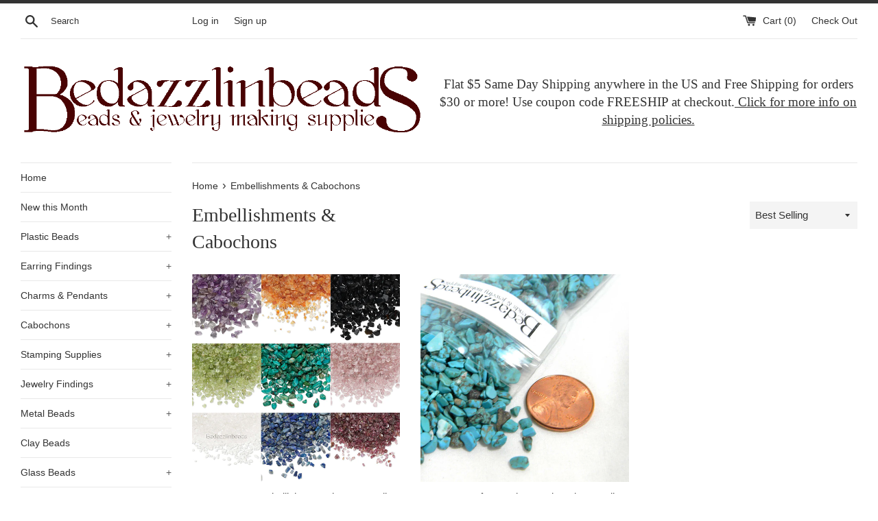

--- FILE ---
content_type: text/html; charset=utf-8
request_url: https://bdbeads.com/collections/no-hole-embellishments-cabochons
body_size: 19477
content:
<!doctype html>
<!--[if IE 9]> <html class="ie9 supports-no-js" lang="en"> <![endif]-->
<!--[if (gt IE 9)|!(IE)]><!--> <html class="supports-no-js" lang="en"> <!--<![endif]-->
<head><meta name="msvalidate.01" content="683AB67C60C0234B2F6822D4176611FA" /><meta name="google-site-verification" content="f1E7vzy37ezm0drTt938GHIMZ1vCZOv1CX7Y6G5vO94" />
  <meta charset="utf-8">
  <meta http-equiv="X-UA-Compatible" content="IE=edge,chrome=1">
  <meta name="viewport" content="width=device-width,initial-scale=1">
  <meta name="theme-color" content="">
  <link rel="canonical" href="https://bdbeads.com/collections/no-hole-embellishments-cabochons">

  
    <link rel="shortcut icon" href="//bdbeads.com/cdn/shop/t/2/assets/favicon.png?v=128484099298680836561463571882" type="image/png" />
  

  <title>
  Embellishments &amp; Cabochons &ndash; bedazzlinbeads
  </title>

  

  <!-- /snippets/social-meta-tags.liquid -->


  <meta property="og:type" content="website">
  <meta property="og:title" content="Embellishments &amp; Cabochons">
  
    <meta property="og:image" content="http://bdbeads.com/cdn/shop/t/2/assets/logo.png?v=25449960796605755551463487192">
    <meta property="og:image:secure_url" content="https://bdbeads.com/cdn/shop/t/2/assets/logo.png?v=25449960796605755551463487192">
  


  <meta property="og:url" content="https://bdbeads.com/collections/no-hole-embellishments-cabochons">

<meta property="og:site_name" content="bedazzlinbeads">



  <meta name="twitter:site" content="@Bedazzlinbeads">


  <meta name="twitter:card" content="summary">




  <link href="//bdbeads.com/cdn/shop/t/2/assets/theme.scss.css?v=174485439213841516891674767709" rel="stylesheet" type="text/css" media="all" />

  <!-- Google Fonts -->
  
  

  <script>window.performance && window.performance.mark && window.performance.mark('shopify.content_for_header.start');</script><meta id="shopify-digital-wallet" name="shopify-digital-wallet" content="/12858833/digital_wallets/dialog">
<meta name="shopify-checkout-api-token" content="43b88a6c45ded94ab40bfef58329ff15">
<meta id="in-context-paypal-metadata" data-shop-id="12858833" data-venmo-supported="false" data-environment="production" data-locale="en_US" data-paypal-v4="true" data-currency="USD">
<link rel="alternate" type="application/atom+xml" title="Feed" href="/collections/no-hole-embellishments-cabochons.atom" />
<link rel="alternate" type="application/json+oembed" href="https://bdbeads.com/collections/no-hole-embellishments-cabochons.oembed">
<script async="async" src="/checkouts/internal/preloads.js?locale=en-US"></script>
<link rel="preconnect" href="https://shop.app" crossorigin="anonymous">
<script async="async" src="https://shop.app/checkouts/internal/preloads.js?locale=en-US&shop_id=12858833" crossorigin="anonymous"></script>
<script id="shopify-features" type="application/json">{"accessToken":"43b88a6c45ded94ab40bfef58329ff15","betas":["rich-media-storefront-analytics"],"domain":"bdbeads.com","predictiveSearch":true,"shopId":12858833,"locale":"en"}</script>
<script>var Shopify = Shopify || {};
Shopify.shop = "bedazzlinbeads.myshopify.com";
Shopify.locale = "en";
Shopify.currency = {"active":"USD","rate":"1.0"};
Shopify.country = "US";
Shopify.theme = {"name":"simple","id":121850503,"schema_name":null,"schema_version":null,"theme_store_id":null,"role":"main"};
Shopify.theme.handle = "null";
Shopify.theme.style = {"id":null,"handle":null};
Shopify.cdnHost = "bdbeads.com/cdn";
Shopify.routes = Shopify.routes || {};
Shopify.routes.root = "/";</script>
<script type="module">!function(o){(o.Shopify=o.Shopify||{}).modules=!0}(window);</script>
<script>!function(o){function n(){var o=[];function n(){o.push(Array.prototype.slice.apply(arguments))}return n.q=o,n}var t=o.Shopify=o.Shopify||{};t.loadFeatures=n(),t.autoloadFeatures=n()}(window);</script>
<script>
  window.ShopifyPay = window.ShopifyPay || {};
  window.ShopifyPay.apiHost = "shop.app\/pay";
  window.ShopifyPay.redirectState = null;
</script>
<script id="shop-js-analytics" type="application/json">{"pageType":"collection"}</script>
<script defer="defer" async type="module" src="//bdbeads.com/cdn/shopifycloud/shop-js/modules/v2/client.init-shop-cart-sync_C5BV16lS.en.esm.js"></script>
<script defer="defer" async type="module" src="//bdbeads.com/cdn/shopifycloud/shop-js/modules/v2/chunk.common_CygWptCX.esm.js"></script>
<script type="module">
  await import("//bdbeads.com/cdn/shopifycloud/shop-js/modules/v2/client.init-shop-cart-sync_C5BV16lS.en.esm.js");
await import("//bdbeads.com/cdn/shopifycloud/shop-js/modules/v2/chunk.common_CygWptCX.esm.js");

  window.Shopify.SignInWithShop?.initShopCartSync?.({"fedCMEnabled":true,"windoidEnabled":true});

</script>
<script>
  window.Shopify = window.Shopify || {};
  if (!window.Shopify.featureAssets) window.Shopify.featureAssets = {};
  window.Shopify.featureAssets['shop-js'] = {"shop-cart-sync":["modules/v2/client.shop-cart-sync_ZFArdW7E.en.esm.js","modules/v2/chunk.common_CygWptCX.esm.js"],"init-fed-cm":["modules/v2/client.init-fed-cm_CmiC4vf6.en.esm.js","modules/v2/chunk.common_CygWptCX.esm.js"],"shop-button":["modules/v2/client.shop-button_tlx5R9nI.en.esm.js","modules/v2/chunk.common_CygWptCX.esm.js"],"shop-cash-offers":["modules/v2/client.shop-cash-offers_DOA2yAJr.en.esm.js","modules/v2/chunk.common_CygWptCX.esm.js","modules/v2/chunk.modal_D71HUcav.esm.js"],"init-windoid":["modules/v2/client.init-windoid_sURxWdc1.en.esm.js","modules/v2/chunk.common_CygWptCX.esm.js"],"shop-toast-manager":["modules/v2/client.shop-toast-manager_ClPi3nE9.en.esm.js","modules/v2/chunk.common_CygWptCX.esm.js"],"init-shop-email-lookup-coordinator":["modules/v2/client.init-shop-email-lookup-coordinator_B8hsDcYM.en.esm.js","modules/v2/chunk.common_CygWptCX.esm.js"],"init-shop-cart-sync":["modules/v2/client.init-shop-cart-sync_C5BV16lS.en.esm.js","modules/v2/chunk.common_CygWptCX.esm.js"],"avatar":["modules/v2/client.avatar_BTnouDA3.en.esm.js"],"pay-button":["modules/v2/client.pay-button_FdsNuTd3.en.esm.js","modules/v2/chunk.common_CygWptCX.esm.js"],"init-customer-accounts":["modules/v2/client.init-customer-accounts_DxDtT_ad.en.esm.js","modules/v2/client.shop-login-button_C5VAVYt1.en.esm.js","modules/v2/chunk.common_CygWptCX.esm.js","modules/v2/chunk.modal_D71HUcav.esm.js"],"init-shop-for-new-customer-accounts":["modules/v2/client.init-shop-for-new-customer-accounts_ChsxoAhi.en.esm.js","modules/v2/client.shop-login-button_C5VAVYt1.en.esm.js","modules/v2/chunk.common_CygWptCX.esm.js","modules/v2/chunk.modal_D71HUcav.esm.js"],"shop-login-button":["modules/v2/client.shop-login-button_C5VAVYt1.en.esm.js","modules/v2/chunk.common_CygWptCX.esm.js","modules/v2/chunk.modal_D71HUcav.esm.js"],"init-customer-accounts-sign-up":["modules/v2/client.init-customer-accounts-sign-up_CPSyQ0Tj.en.esm.js","modules/v2/client.shop-login-button_C5VAVYt1.en.esm.js","modules/v2/chunk.common_CygWptCX.esm.js","modules/v2/chunk.modal_D71HUcav.esm.js"],"shop-follow-button":["modules/v2/client.shop-follow-button_Cva4Ekp9.en.esm.js","modules/v2/chunk.common_CygWptCX.esm.js","modules/v2/chunk.modal_D71HUcav.esm.js"],"checkout-modal":["modules/v2/client.checkout-modal_BPM8l0SH.en.esm.js","modules/v2/chunk.common_CygWptCX.esm.js","modules/v2/chunk.modal_D71HUcav.esm.js"],"lead-capture":["modules/v2/client.lead-capture_Bi8yE_yS.en.esm.js","modules/v2/chunk.common_CygWptCX.esm.js","modules/v2/chunk.modal_D71HUcav.esm.js"],"shop-login":["modules/v2/client.shop-login_D6lNrXab.en.esm.js","modules/v2/chunk.common_CygWptCX.esm.js","modules/v2/chunk.modal_D71HUcav.esm.js"],"payment-terms":["modules/v2/client.payment-terms_CZxnsJam.en.esm.js","modules/v2/chunk.common_CygWptCX.esm.js","modules/v2/chunk.modal_D71HUcav.esm.js"]};
</script>
<script id="__st">var __st={"a":12858833,"offset":-18000,"reqid":"62d938ee-5502-44c8-ad0b-b05b994b6b99-1768762129","pageurl":"bdbeads.com\/collections\/no-hole-embellishments-cabochons","u":"1642e3bb3423","p":"collection","rtyp":"collection","rid":272880631887};</script>
<script>window.ShopifyPaypalV4VisibilityTracking = true;</script>
<script id="captcha-bootstrap">!function(){'use strict';const t='contact',e='account',n='new_comment',o=[[t,t],['blogs',n],['comments',n],[t,'customer']],c=[[e,'customer_login'],[e,'guest_login'],[e,'recover_customer_password'],[e,'create_customer']],r=t=>t.map((([t,e])=>`form[action*='/${t}']:not([data-nocaptcha='true']) input[name='form_type'][value='${e}']`)).join(','),a=t=>()=>t?[...document.querySelectorAll(t)].map((t=>t.form)):[];function s(){const t=[...o],e=r(t);return a(e)}const i='password',u='form_key',d=['recaptcha-v3-token','g-recaptcha-response','h-captcha-response',i],f=()=>{try{return window.sessionStorage}catch{return}},m='__shopify_v',_=t=>t.elements[u];function p(t,e,n=!1){try{const o=window.sessionStorage,c=JSON.parse(o.getItem(e)),{data:r}=function(t){const{data:e,action:n}=t;return t[m]||n?{data:e,action:n}:{data:t,action:n}}(c);for(const[e,n]of Object.entries(r))t.elements[e]&&(t.elements[e].value=n);n&&o.removeItem(e)}catch(o){console.error('form repopulation failed',{error:o})}}const l='form_type',E='cptcha';function T(t){t.dataset[E]=!0}const w=window,h=w.document,L='Shopify',v='ce_forms',y='captcha';let A=!1;((t,e)=>{const n=(g='f06e6c50-85a8-45c8-87d0-21a2b65856fe',I='https://cdn.shopify.com/shopifycloud/storefront-forms-hcaptcha/ce_storefront_forms_captcha_hcaptcha.v1.5.2.iife.js',D={infoText:'Protected by hCaptcha',privacyText:'Privacy',termsText:'Terms'},(t,e,n)=>{const o=w[L][v],c=o.bindForm;if(c)return c(t,g,e,D).then(n);var r;o.q.push([[t,g,e,D],n]),r=I,A||(h.body.append(Object.assign(h.createElement('script'),{id:'captcha-provider',async:!0,src:r})),A=!0)});var g,I,D;w[L]=w[L]||{},w[L][v]=w[L][v]||{},w[L][v].q=[],w[L][y]=w[L][y]||{},w[L][y].protect=function(t,e){n(t,void 0,e),T(t)},Object.freeze(w[L][y]),function(t,e,n,w,h,L){const[v,y,A,g]=function(t,e,n){const i=e?o:[],u=t?c:[],d=[...i,...u],f=r(d),m=r(i),_=r(d.filter((([t,e])=>n.includes(e))));return[a(f),a(m),a(_),s()]}(w,h,L),I=t=>{const e=t.target;return e instanceof HTMLFormElement?e:e&&e.form},D=t=>v().includes(t);t.addEventListener('submit',(t=>{const e=I(t);if(!e)return;const n=D(e)&&!e.dataset.hcaptchaBound&&!e.dataset.recaptchaBound,o=_(e),c=g().includes(e)&&(!o||!o.value);(n||c)&&t.preventDefault(),c&&!n&&(function(t){try{if(!f())return;!function(t){const e=f();if(!e)return;const n=_(t);if(!n)return;const o=n.value;o&&e.removeItem(o)}(t);const e=Array.from(Array(32),(()=>Math.random().toString(36)[2])).join('');!function(t,e){_(t)||t.append(Object.assign(document.createElement('input'),{type:'hidden',name:u})),t.elements[u].value=e}(t,e),function(t,e){const n=f();if(!n)return;const o=[...t.querySelectorAll(`input[type='${i}']`)].map((({name:t})=>t)),c=[...d,...o],r={};for(const[a,s]of new FormData(t).entries())c.includes(a)||(r[a]=s);n.setItem(e,JSON.stringify({[m]:1,action:t.action,data:r}))}(t,e)}catch(e){console.error('failed to persist form',e)}}(e),e.submit())}));const S=(t,e)=>{t&&!t.dataset[E]&&(n(t,e.some((e=>e===t))),T(t))};for(const o of['focusin','change'])t.addEventListener(o,(t=>{const e=I(t);D(e)&&S(e,y())}));const B=e.get('form_key'),M=e.get(l),P=B&&M;t.addEventListener('DOMContentLoaded',(()=>{const t=y();if(P)for(const e of t)e.elements[l].value===M&&p(e,B);[...new Set([...A(),...v().filter((t=>'true'===t.dataset.shopifyCaptcha))])].forEach((e=>S(e,t)))}))}(h,new URLSearchParams(w.location.search),n,t,e,['guest_login'])})(!0,!0)}();</script>
<script integrity="sha256-4kQ18oKyAcykRKYeNunJcIwy7WH5gtpwJnB7kiuLZ1E=" data-source-attribution="shopify.loadfeatures" defer="defer" src="//bdbeads.com/cdn/shopifycloud/storefront/assets/storefront/load_feature-a0a9edcb.js" crossorigin="anonymous"></script>
<script crossorigin="anonymous" defer="defer" src="//bdbeads.com/cdn/shopifycloud/storefront/assets/shopify_pay/storefront-65b4c6d7.js?v=20250812"></script>
<script data-source-attribution="shopify.dynamic_checkout.dynamic.init">var Shopify=Shopify||{};Shopify.PaymentButton=Shopify.PaymentButton||{isStorefrontPortableWallets:!0,init:function(){window.Shopify.PaymentButton.init=function(){};var t=document.createElement("script");t.src="https://bdbeads.com/cdn/shopifycloud/portable-wallets/latest/portable-wallets.en.js",t.type="module",document.head.appendChild(t)}};
</script>
<script data-source-attribution="shopify.dynamic_checkout.buyer_consent">
  function portableWalletsHideBuyerConsent(e){var t=document.getElementById("shopify-buyer-consent"),n=document.getElementById("shopify-subscription-policy-button");t&&n&&(t.classList.add("hidden"),t.setAttribute("aria-hidden","true"),n.removeEventListener("click",e))}function portableWalletsShowBuyerConsent(e){var t=document.getElementById("shopify-buyer-consent"),n=document.getElementById("shopify-subscription-policy-button");t&&n&&(t.classList.remove("hidden"),t.removeAttribute("aria-hidden"),n.addEventListener("click",e))}window.Shopify?.PaymentButton&&(window.Shopify.PaymentButton.hideBuyerConsent=portableWalletsHideBuyerConsent,window.Shopify.PaymentButton.showBuyerConsent=portableWalletsShowBuyerConsent);
</script>
<script data-source-attribution="shopify.dynamic_checkout.cart.bootstrap">document.addEventListener("DOMContentLoaded",(function(){function t(){return document.querySelector("shopify-accelerated-checkout-cart, shopify-accelerated-checkout")}if(t())Shopify.PaymentButton.init();else{new MutationObserver((function(e,n){t()&&(Shopify.PaymentButton.init(),n.disconnect())})).observe(document.body,{childList:!0,subtree:!0})}}));
</script>
<link id="shopify-accelerated-checkout-styles" rel="stylesheet" media="screen" href="https://bdbeads.com/cdn/shopifycloud/portable-wallets/latest/accelerated-checkout-backwards-compat.css" crossorigin="anonymous">
<style id="shopify-accelerated-checkout-cart">
        #shopify-buyer-consent {
  margin-top: 1em;
  display: inline-block;
  width: 100%;
}

#shopify-buyer-consent.hidden {
  display: none;
}

#shopify-subscription-policy-button {
  background: none;
  border: none;
  padding: 0;
  text-decoration: underline;
  font-size: inherit;
  cursor: pointer;
}

#shopify-subscription-policy-button::before {
  box-shadow: none;
}

      </style>

<script>window.performance && window.performance.mark && window.performance.mark('shopify.content_for_header.end');</script>

  <script src="//ajax.googleapis.com/ajax/libs/jquery/1.11.0/jquery.min.js" type="text/javascript"></script>
  <script src="//bdbeads.com/cdn/shop/t/2/assets/modernizr.min.js?v=44044439420609591321462841727" type="text/javascript"></script>

  
<link href="https://monorail-edge.shopifysvc.com" rel="dns-prefetch">
<script>(function(){if ("sendBeacon" in navigator && "performance" in window) {try {var session_token_from_headers = performance.getEntriesByType('navigation')[0].serverTiming.find(x => x.name == '_s').description;} catch {var session_token_from_headers = undefined;}var session_cookie_matches = document.cookie.match(/_shopify_s=([^;]*)/);var session_token_from_cookie = session_cookie_matches && session_cookie_matches.length === 2 ? session_cookie_matches[1] : "";var session_token = session_token_from_headers || session_token_from_cookie || "";function handle_abandonment_event(e) {var entries = performance.getEntries().filter(function(entry) {return /monorail-edge.shopifysvc.com/.test(entry.name);});if (!window.abandonment_tracked && entries.length === 0) {window.abandonment_tracked = true;var currentMs = Date.now();var navigation_start = performance.timing.navigationStart;var payload = {shop_id: 12858833,url: window.location.href,navigation_start,duration: currentMs - navigation_start,session_token,page_type: "collection"};window.navigator.sendBeacon("https://monorail-edge.shopifysvc.com/v1/produce", JSON.stringify({schema_id: "online_store_buyer_site_abandonment/1.1",payload: payload,metadata: {event_created_at_ms: currentMs,event_sent_at_ms: currentMs}}));}}window.addEventListener('pagehide', handle_abandonment_event);}}());</script>
<script id="web-pixels-manager-setup">(function e(e,d,r,n,o){if(void 0===o&&(o={}),!Boolean(null===(a=null===(i=window.Shopify)||void 0===i?void 0:i.analytics)||void 0===a?void 0:a.replayQueue)){var i,a;window.Shopify=window.Shopify||{};var t=window.Shopify;t.analytics=t.analytics||{};var s=t.analytics;s.replayQueue=[],s.publish=function(e,d,r){return s.replayQueue.push([e,d,r]),!0};try{self.performance.mark("wpm:start")}catch(e){}var l=function(){var e={modern:/Edge?\/(1{2}[4-9]|1[2-9]\d|[2-9]\d{2}|\d{4,})\.\d+(\.\d+|)|Firefox\/(1{2}[4-9]|1[2-9]\d|[2-9]\d{2}|\d{4,})\.\d+(\.\d+|)|Chrom(ium|e)\/(9{2}|\d{3,})\.\d+(\.\d+|)|(Maci|X1{2}).+ Version\/(15\.\d+|(1[6-9]|[2-9]\d|\d{3,})\.\d+)([,.]\d+|)( \(\w+\)|)( Mobile\/\w+|) Safari\/|Chrome.+OPR\/(9{2}|\d{3,})\.\d+\.\d+|(CPU[ +]OS|iPhone[ +]OS|CPU[ +]iPhone|CPU IPhone OS|CPU iPad OS)[ +]+(15[._]\d+|(1[6-9]|[2-9]\d|\d{3,})[._]\d+)([._]\d+|)|Android:?[ /-](13[3-9]|1[4-9]\d|[2-9]\d{2}|\d{4,})(\.\d+|)(\.\d+|)|Android.+Firefox\/(13[5-9]|1[4-9]\d|[2-9]\d{2}|\d{4,})\.\d+(\.\d+|)|Android.+Chrom(ium|e)\/(13[3-9]|1[4-9]\d|[2-9]\d{2}|\d{4,})\.\d+(\.\d+|)|SamsungBrowser\/([2-9]\d|\d{3,})\.\d+/,legacy:/Edge?\/(1[6-9]|[2-9]\d|\d{3,})\.\d+(\.\d+|)|Firefox\/(5[4-9]|[6-9]\d|\d{3,})\.\d+(\.\d+|)|Chrom(ium|e)\/(5[1-9]|[6-9]\d|\d{3,})\.\d+(\.\d+|)([\d.]+$|.*Safari\/(?![\d.]+ Edge\/[\d.]+$))|(Maci|X1{2}).+ Version\/(10\.\d+|(1[1-9]|[2-9]\d|\d{3,})\.\d+)([,.]\d+|)( \(\w+\)|)( Mobile\/\w+|) Safari\/|Chrome.+OPR\/(3[89]|[4-9]\d|\d{3,})\.\d+\.\d+|(CPU[ +]OS|iPhone[ +]OS|CPU[ +]iPhone|CPU IPhone OS|CPU iPad OS)[ +]+(10[._]\d+|(1[1-9]|[2-9]\d|\d{3,})[._]\d+)([._]\d+|)|Android:?[ /-](13[3-9]|1[4-9]\d|[2-9]\d{2}|\d{4,})(\.\d+|)(\.\d+|)|Mobile Safari.+OPR\/([89]\d|\d{3,})\.\d+\.\d+|Android.+Firefox\/(13[5-9]|1[4-9]\d|[2-9]\d{2}|\d{4,})\.\d+(\.\d+|)|Android.+Chrom(ium|e)\/(13[3-9]|1[4-9]\d|[2-9]\d{2}|\d{4,})\.\d+(\.\d+|)|Android.+(UC? ?Browser|UCWEB|U3)[ /]?(15\.([5-9]|\d{2,})|(1[6-9]|[2-9]\d|\d{3,})\.\d+)\.\d+|SamsungBrowser\/(5\.\d+|([6-9]|\d{2,})\.\d+)|Android.+MQ{2}Browser\/(14(\.(9|\d{2,})|)|(1[5-9]|[2-9]\d|\d{3,})(\.\d+|))(\.\d+|)|K[Aa][Ii]OS\/(3\.\d+|([4-9]|\d{2,})\.\d+)(\.\d+|)/},d=e.modern,r=e.legacy,n=navigator.userAgent;return n.match(d)?"modern":n.match(r)?"legacy":"unknown"}(),u="modern"===l?"modern":"legacy",c=(null!=n?n:{modern:"",legacy:""})[u],f=function(e){return[e.baseUrl,"/wpm","/b",e.hashVersion,"modern"===e.buildTarget?"m":"l",".js"].join("")}({baseUrl:d,hashVersion:r,buildTarget:u}),m=function(e){var d=e.version,r=e.bundleTarget,n=e.surface,o=e.pageUrl,i=e.monorailEndpoint;return{emit:function(e){var a=e.status,t=e.errorMsg,s=(new Date).getTime(),l=JSON.stringify({metadata:{event_sent_at_ms:s},events:[{schema_id:"web_pixels_manager_load/3.1",payload:{version:d,bundle_target:r,page_url:o,status:a,surface:n,error_msg:t},metadata:{event_created_at_ms:s}}]});if(!i)return console&&console.warn&&console.warn("[Web Pixels Manager] No Monorail endpoint provided, skipping logging."),!1;try{return self.navigator.sendBeacon.bind(self.navigator)(i,l)}catch(e){}var u=new XMLHttpRequest;try{return u.open("POST",i,!0),u.setRequestHeader("Content-Type","text/plain"),u.send(l),!0}catch(e){return console&&console.warn&&console.warn("[Web Pixels Manager] Got an unhandled error while logging to Monorail."),!1}}}}({version:r,bundleTarget:l,surface:e.surface,pageUrl:self.location.href,monorailEndpoint:e.monorailEndpoint});try{o.browserTarget=l,function(e){var d=e.src,r=e.async,n=void 0===r||r,o=e.onload,i=e.onerror,a=e.sri,t=e.scriptDataAttributes,s=void 0===t?{}:t,l=document.createElement("script"),u=document.querySelector("head"),c=document.querySelector("body");if(l.async=n,l.src=d,a&&(l.integrity=a,l.crossOrigin="anonymous"),s)for(var f in s)if(Object.prototype.hasOwnProperty.call(s,f))try{l.dataset[f]=s[f]}catch(e){}if(o&&l.addEventListener("load",o),i&&l.addEventListener("error",i),u)u.appendChild(l);else{if(!c)throw new Error("Did not find a head or body element to append the script");c.appendChild(l)}}({src:f,async:!0,onload:function(){if(!function(){var e,d;return Boolean(null===(d=null===(e=window.Shopify)||void 0===e?void 0:e.analytics)||void 0===d?void 0:d.initialized)}()){var d=window.webPixelsManager.init(e)||void 0;if(d){var r=window.Shopify.analytics;r.replayQueue.forEach((function(e){var r=e[0],n=e[1],o=e[2];d.publishCustomEvent(r,n,o)})),r.replayQueue=[],r.publish=d.publishCustomEvent,r.visitor=d.visitor,r.initialized=!0}}},onerror:function(){return m.emit({status:"failed",errorMsg:"".concat(f," has failed to load")})},sri:function(e){var d=/^sha384-[A-Za-z0-9+/=]+$/;return"string"==typeof e&&d.test(e)}(c)?c:"",scriptDataAttributes:o}),m.emit({status:"loading"})}catch(e){m.emit({status:"failed",errorMsg:(null==e?void 0:e.message)||"Unknown error"})}}})({shopId: 12858833,storefrontBaseUrl: "https://bdbeads.com",extensionsBaseUrl: "https://extensions.shopifycdn.com/cdn/shopifycloud/web-pixels-manager",monorailEndpoint: "https://monorail-edge.shopifysvc.com/unstable/produce_batch",surface: "storefront-renderer",enabledBetaFlags: ["2dca8a86"],webPixelsConfigList: [{"id":"shopify-app-pixel","configuration":"{}","eventPayloadVersion":"v1","runtimeContext":"STRICT","scriptVersion":"0450","apiClientId":"shopify-pixel","type":"APP","privacyPurposes":["ANALYTICS","MARKETING"]},{"id":"shopify-custom-pixel","eventPayloadVersion":"v1","runtimeContext":"LAX","scriptVersion":"0450","apiClientId":"shopify-pixel","type":"CUSTOM","privacyPurposes":["ANALYTICS","MARKETING"]}],isMerchantRequest: false,initData: {"shop":{"name":"bedazzlinbeads","paymentSettings":{"currencyCode":"USD"},"myshopifyDomain":"bedazzlinbeads.myshopify.com","countryCode":"US","storefrontUrl":"https:\/\/bdbeads.com"},"customer":null,"cart":null,"checkout":null,"productVariants":[],"purchasingCompany":null},},"https://bdbeads.com/cdn","fcfee988w5aeb613cpc8e4bc33m6693e112",{"modern":"","legacy":""},{"shopId":"12858833","storefrontBaseUrl":"https:\/\/bdbeads.com","extensionBaseUrl":"https:\/\/extensions.shopifycdn.com\/cdn\/shopifycloud\/web-pixels-manager","surface":"storefront-renderer","enabledBetaFlags":"[\"2dca8a86\"]","isMerchantRequest":"false","hashVersion":"fcfee988w5aeb613cpc8e4bc33m6693e112","publish":"custom","events":"[[\"page_viewed\",{}],[\"collection_viewed\",{\"collection\":{\"id\":\"272880631887\",\"title\":\"Embellishments \u0026 Cabochons\",\"productVariants\":[{\"price\":{\"amount\":0.33,\"currencyCode\":\"USD\"},\"product\":{\"title\":\"Gemstone Embellishment Pieces, Small Undrilled Genuine Natural Tiny Gem Chips~Sold In 5 Gram Increments\",\"vendor\":\"Bedazzlinbeads\",\"id\":\"7031194615887\",\"untranslatedTitle\":\"Gemstone Embellishment Pieces, Small Undrilled Genuine Natural Tiny Gem Chips~Sold In 5 Gram Increments\",\"url\":\"\/products\/gemstone-embellishment-pieces-small-undrilled-genuine-natural-tiny-gem-chips-sold-in-5-gram-increments\",\"type\":\"Gemstones\"},\"id\":\"40662654845007\",\"image\":{\"src\":\"\/\/bdbeads.com\/cdn\/shop\/files\/whitehowlite.jpg?v=1684157767\"},\"sku\":\"P5grams-A21\",\"title\":\"White Howlite\",\"untranslatedTitle\":\"White Howlite\"},{\"price\":{\"amount\":0.42,\"currencyCode\":\"USD\"},\"product\":{\"title\":\"50 Grams of Natural Turquoise Blue Howlite 2mm - 9mm Stone Embellishment Gemstone Chips Undrilled Craft Pieces with No Hole~Sold in 5 gram increments\",\"vendor\":\"Bedazzlinbeads\",\"id\":\"7091570147407\",\"untranslatedTitle\":\"50 Grams of Natural Turquoise Blue Howlite 2mm - 9mm Stone Embellishment Gemstone Chips Undrilled Craft Pieces with No Hole~Sold in 5 gram increments\",\"url\":\"\/products\/50-grams-of-natural-turquoise-blue-howlite-2mm-9mm-stone-embellishment-gemstone-chips-undrilled-craft-pieces-with-no-hole-sold-in-5-gram-increments\",\"type\":\"Embellishment Chips\"},\"id\":\"40768322895951\",\"image\":{\"src\":\"\/\/bdbeads.com\/cdn\/shop\/files\/turquoisechipsbagoverhead.jpg?v=1692890942\"},\"sku\":\"P5grams-A170.\",\"title\":\"Default Title\",\"untranslatedTitle\":\"Default Title\"}]}}]]"});</script><script>
  window.ShopifyAnalytics = window.ShopifyAnalytics || {};
  window.ShopifyAnalytics.meta = window.ShopifyAnalytics.meta || {};
  window.ShopifyAnalytics.meta.currency = 'USD';
  var meta = {"products":[{"id":7031194615887,"gid":"gid:\/\/shopify\/Product\/7031194615887","vendor":"Bedazzlinbeads","type":"Gemstones","handle":"gemstone-embellishment-pieces-small-undrilled-genuine-natural-tiny-gem-chips-sold-in-5-gram-increments","variants":[{"id":40662654845007,"price":33,"name":"Gemstone Embellishment Pieces, Small Undrilled Genuine Natural Tiny Gem Chips~Sold In 5 Gram Increments - White Howlite","public_title":"White Howlite","sku":"P5grams-A21"},{"id":40662654877775,"price":33,"name":"Gemstone Embellishment Pieces, Small Undrilled Genuine Natural Tiny Gem Chips~Sold In 5 Gram Increments - Assorted Tourmaline","public_title":"Assorted Tourmaline","sku":"P5grams-A20"},{"id":40662654910543,"price":33,"name":"Gemstone Embellishment Pieces, Small Undrilled Genuine Natural Tiny Gem Chips~Sold In 5 Gram Increments - Black Tourmaline","public_title":"Black Tourmaline","sku":"P5grams-A15"},{"id":40662654943311,"price":33,"name":"Gemstone Embellishment Pieces, Small Undrilled Genuine Natural Tiny Gem Chips~Sold In 5 Gram Increments - Carnelian","public_title":"Carnelian","sku":"P5grams-A23"},{"id":40662654976079,"price":33,"name":"Gemstone Embellishment Pieces, Small Undrilled Genuine Natural Tiny Gem Chips~Sold In 5 Gram Increments - Rose Quartz","public_title":"Rose Quartz","sku":"P5grams-A19"},{"id":40662655008847,"price":33,"name":"Gemstone Embellishment Pieces, Small Undrilled Genuine Natural Tiny Gem Chips~Sold In 5 Gram Increments - Garnet","public_title":"Garnet","sku":"P5grams-A25"},{"id":40662655041615,"price":33,"name":"Gemstone Embellishment Pieces, Small Undrilled Genuine Natural Tiny Gem Chips~Sold In 5 Gram Increments - Tiger Eye","public_title":"Tiger Eye","sku":"P5grams-A18"},{"id":40662655074383,"price":33,"name":"Gemstone Embellishment Pieces, Small Undrilled Genuine Natural Tiny Gem Chips~Sold In 5 Gram Increments - Red Jasper","public_title":"Red Jasper","sku":"P5grams-W5-6371"},{"id":40662655107151,"price":33,"name":"Gemstone Embellishment Pieces, Small Undrilled Genuine Natural Tiny Gem Chips~Sold In 5 Gram Increments - Peridot","public_title":"Peridot","sku":"P5grams-A14"},{"id":40662655139919,"price":43,"name":"Gemstone Embellishment Pieces, Small Undrilled Genuine Natural Tiny Gem Chips~Sold In 5 Gram Increments - Amethyst","public_title":"Amethyst","sku":"P5grams-A16"},{"id":40662655172687,"price":33,"name":"Gemstone Embellishment Pieces, Small Undrilled Genuine Natural Tiny Gem Chips~Sold In 5 Gram Increments - White Agate","public_title":"White Agate","sku":"P5grams-W12-7708"},{"id":40662655205455,"price":33,"name":"Gemstone Embellishment Pieces, Small Undrilled Genuine Natural Tiny Gem Chips~Sold In 5 Gram Increments - Lapis Lazuli","public_title":"Lapis Lazuli","sku":"P5grams-A17"},{"id":40662655238223,"price":137,"name":"Gemstone Embellishment Pieces, Small Undrilled Genuine Natural Tiny Gem Chips~Sold In 5 Gram Increments - Turquoise","public_title":"Turquoise","sku":"P50grams-A22"},{"id":40662655270991,"price":30,"name":"Gemstone Embellishment Pieces, Small Undrilled Genuine Natural Tiny Gem Chips~Sold In 5 Gram Increments - Crystal Quartz","public_title":"Crystal Quartz","sku":"P50grams-A24"}],"remote":false},{"id":7091570147407,"gid":"gid:\/\/shopify\/Product\/7091570147407","vendor":"Bedazzlinbeads","type":"Embellishment Chips","handle":"50-grams-of-natural-turquoise-blue-howlite-2mm-9mm-stone-embellishment-gemstone-chips-undrilled-craft-pieces-with-no-hole-sold-in-5-gram-increments","variants":[{"id":40768322895951,"price":42,"name":"50 Grams of Natural Turquoise Blue Howlite 2mm - 9mm Stone Embellishment Gemstone Chips Undrilled Craft Pieces with No Hole~Sold in 5 gram increments","public_title":null,"sku":"P5grams-A170."}],"remote":false}],"page":{"pageType":"collection","resourceType":"collection","resourceId":272880631887,"requestId":"62d938ee-5502-44c8-ad0b-b05b994b6b99-1768762129"}};
  for (var attr in meta) {
    window.ShopifyAnalytics.meta[attr] = meta[attr];
  }
</script>
<script class="analytics">
  (function () {
    var customDocumentWrite = function(content) {
      var jquery = null;

      if (window.jQuery) {
        jquery = window.jQuery;
      } else if (window.Checkout && window.Checkout.$) {
        jquery = window.Checkout.$;
      }

      if (jquery) {
        jquery('body').append(content);
      }
    };

    var hasLoggedConversion = function(token) {
      if (token) {
        return document.cookie.indexOf('loggedConversion=' + token) !== -1;
      }
      return false;
    }

    var setCookieIfConversion = function(token) {
      if (token) {
        var twoMonthsFromNow = new Date(Date.now());
        twoMonthsFromNow.setMonth(twoMonthsFromNow.getMonth() + 2);

        document.cookie = 'loggedConversion=' + token + '; expires=' + twoMonthsFromNow;
      }
    }

    var trekkie = window.ShopifyAnalytics.lib = window.trekkie = window.trekkie || [];
    if (trekkie.integrations) {
      return;
    }
    trekkie.methods = [
      'identify',
      'page',
      'ready',
      'track',
      'trackForm',
      'trackLink'
    ];
    trekkie.factory = function(method) {
      return function() {
        var args = Array.prototype.slice.call(arguments);
        args.unshift(method);
        trekkie.push(args);
        return trekkie;
      };
    };
    for (var i = 0; i < trekkie.methods.length; i++) {
      var key = trekkie.methods[i];
      trekkie[key] = trekkie.factory(key);
    }
    trekkie.load = function(config) {
      trekkie.config = config || {};
      trekkie.config.initialDocumentCookie = document.cookie;
      var first = document.getElementsByTagName('script')[0];
      var script = document.createElement('script');
      script.type = 'text/javascript';
      script.onerror = function(e) {
        var scriptFallback = document.createElement('script');
        scriptFallback.type = 'text/javascript';
        scriptFallback.onerror = function(error) {
                var Monorail = {
      produce: function produce(monorailDomain, schemaId, payload) {
        var currentMs = new Date().getTime();
        var event = {
          schema_id: schemaId,
          payload: payload,
          metadata: {
            event_created_at_ms: currentMs,
            event_sent_at_ms: currentMs
          }
        };
        return Monorail.sendRequest("https://" + monorailDomain + "/v1/produce", JSON.stringify(event));
      },
      sendRequest: function sendRequest(endpointUrl, payload) {
        // Try the sendBeacon API
        if (window && window.navigator && typeof window.navigator.sendBeacon === 'function' && typeof window.Blob === 'function' && !Monorail.isIos12()) {
          var blobData = new window.Blob([payload], {
            type: 'text/plain'
          });

          if (window.navigator.sendBeacon(endpointUrl, blobData)) {
            return true;
          } // sendBeacon was not successful

        } // XHR beacon

        var xhr = new XMLHttpRequest();

        try {
          xhr.open('POST', endpointUrl);
          xhr.setRequestHeader('Content-Type', 'text/plain');
          xhr.send(payload);
        } catch (e) {
          console.log(e);
        }

        return false;
      },
      isIos12: function isIos12() {
        return window.navigator.userAgent.lastIndexOf('iPhone; CPU iPhone OS 12_') !== -1 || window.navigator.userAgent.lastIndexOf('iPad; CPU OS 12_') !== -1;
      }
    };
    Monorail.produce('monorail-edge.shopifysvc.com',
      'trekkie_storefront_load_errors/1.1',
      {shop_id: 12858833,
      theme_id: 121850503,
      app_name: "storefront",
      context_url: window.location.href,
      source_url: "//bdbeads.com/cdn/s/trekkie.storefront.cd680fe47e6c39ca5d5df5f0a32d569bc48c0f27.min.js"});

        };
        scriptFallback.async = true;
        scriptFallback.src = '//bdbeads.com/cdn/s/trekkie.storefront.cd680fe47e6c39ca5d5df5f0a32d569bc48c0f27.min.js';
        first.parentNode.insertBefore(scriptFallback, first);
      };
      script.async = true;
      script.src = '//bdbeads.com/cdn/s/trekkie.storefront.cd680fe47e6c39ca5d5df5f0a32d569bc48c0f27.min.js';
      first.parentNode.insertBefore(script, first);
    };
    trekkie.load(
      {"Trekkie":{"appName":"storefront","development":false,"defaultAttributes":{"shopId":12858833,"isMerchantRequest":null,"themeId":121850503,"themeCityHash":"14412795232525784701","contentLanguage":"en","currency":"USD","eventMetadataId":"c94bfd23-e712-4f7f-9968-5414944abd38"},"isServerSideCookieWritingEnabled":true,"monorailRegion":"shop_domain","enabledBetaFlags":["65f19447"]},"Session Attribution":{},"S2S":{"facebookCapiEnabled":false,"source":"trekkie-storefront-renderer","apiClientId":580111}}
    );

    var loaded = false;
    trekkie.ready(function() {
      if (loaded) return;
      loaded = true;

      window.ShopifyAnalytics.lib = window.trekkie;

      var originalDocumentWrite = document.write;
      document.write = customDocumentWrite;
      try { window.ShopifyAnalytics.merchantGoogleAnalytics.call(this); } catch(error) {};
      document.write = originalDocumentWrite;

      window.ShopifyAnalytics.lib.page(null,{"pageType":"collection","resourceType":"collection","resourceId":272880631887,"requestId":"62d938ee-5502-44c8-ad0b-b05b994b6b99-1768762129","shopifyEmitted":true});

      var match = window.location.pathname.match(/checkouts\/(.+)\/(thank_you|post_purchase)/)
      var token = match? match[1]: undefined;
      if (!hasLoggedConversion(token)) {
        setCookieIfConversion(token);
        window.ShopifyAnalytics.lib.track("Viewed Product Category",{"currency":"USD","category":"Collection: no-hole-embellishments-cabochons","collectionName":"no-hole-embellishments-cabochons","collectionId":272880631887,"nonInteraction":true},undefined,undefined,{"shopifyEmitted":true});
      }
    });


        var eventsListenerScript = document.createElement('script');
        eventsListenerScript.async = true;
        eventsListenerScript.src = "//bdbeads.com/cdn/shopifycloud/storefront/assets/shop_events_listener-3da45d37.js";
        document.getElementsByTagName('head')[0].appendChild(eventsListenerScript);

})();</script>
<script
  defer
  src="https://bdbeads.com/cdn/shopifycloud/perf-kit/shopify-perf-kit-3.0.4.min.js"
  data-application="storefront-renderer"
  data-shop-id="12858833"
  data-render-region="gcp-us-central1"
  data-page-type="collection"
  data-theme-instance-id="121850503"
  data-theme-name=""
  data-theme-version=""
  data-monorail-region="shop_domain"
  data-resource-timing-sampling-rate="10"
  data-shs="true"
  data-shs-beacon="true"
  data-shs-export-with-fetch="true"
  data-shs-logs-sample-rate="1"
  data-shs-beacon-endpoint="https://bdbeads.com/api/collect"
></script>
</head>

<body id="embellishments-amp-cabochons" class="template-collection">

  <a class="in-page-link visually-hidden skip-link" href="#MainContent">Skip to content</a>

  <div class="site-wrapper">

    <div class="top-bar grid">

      <div class="grid__item medium-up--one-fifth small--one-half">
        <div class="top-bar__search">
          <a href="/search" class="medium-up--hide">
            <svg aria-hidden="true" focusable="false" role="presentation" viewBox="0 0 20 20" data-width-to-height-ratio="1" class="icon icon-search"><path fill="#444" d="M18.64 17.02l-5.31-5.31c.81-1.08 1.26-2.43 1.26-3.87C14.5 4.06 11.44 1 7.75 1S1 4.06 1 7.75s3.06 6.75 6.75 6.75c1.44 0 2.79-.45 3.87-1.26l5.31 5.31c.45.45 1.26.54 1.71.09.45-.36.45-1.17 0-1.62zM3.25 7.75c0-2.52 1.98-4.5 4.5-4.5s4.5 1.98 4.5 4.5-1.98 4.5-4.5 4.5-4.5-1.98-4.5-4.5z"/></svg>
          </a>
          <form action="/search" method="get" class="search-bar small--hide" role="search">
            
            <button type="submit" class="search-bar__submit">
              <svg aria-hidden="true" focusable="false" role="presentation" viewBox="0 0 20 20" data-width-to-height-ratio="1" class="icon icon-search"><path fill="#444" d="M18.64 17.02l-5.31-5.31c.81-1.08 1.26-2.43 1.26-3.87C14.5 4.06 11.44 1 7.75 1S1 4.06 1 7.75s3.06 6.75 6.75 6.75c1.44 0 2.79-.45 3.87-1.26l5.31 5.31c.45.45 1.26.54 1.71.09.45-.36.45-1.17 0-1.62zM3.25 7.75c0-2.52 1.98-4.5 4.5-4.5s4.5 1.98 4.5 4.5-1.98 4.5-4.5 4.5-4.5-1.98-4.5-4.5z"/></svg>
              <span class="icon__fallback-text">Search</span>
            </button>
            <input type="search" name="q" class="search-bar__input" value="" placeholder="Search" aria-label="Search">
          </form>
        </div>
      </div>

      
        <div class="grid__item medium-up--two-fifths small--hide">
          <span class="customer-links small--hide">
            
              <a href="/account/login" id="customer_login_link">Log in</a>
              <span class="vertical-divider"></span>
              <a href="/account/register" id="customer_register_link">Sign up</a>
            
          </span>
        </div>
      

      <div class="grid__item  medium-up--two-fifths  small--one-half text-right">
        <a href="/cart" class="site-header__cart">
          <svg aria-hidden="true" focusable="false" role="presentation" viewBox="0 0 20 20" data-width-to-height-ratio="1" class="icon icon-cart"><path fill="#444" d="M18.936 5.564c-.144-.175-.35-.207-.55-.207h-.003l-11.61-1.07c-.27 0-.416.088-.49.18-.08.095-.16.262-.094.584l2.015 5.706c.163.407.642.673 1.068.673h8.4c.434 0 .855-.286.942-.726l.484-4.57c.044-.222-.016-.39-.164-.568z"/><path fill="#444" d="M17.107 12.5H7.66L4.98 4.117l-.362-1.06c-.138-.4-.292-.558-.695-.558h-3c-.41 0-.747.302-.747.713s.337.714.748.714h2.413l3.002 9.48c.125.38.294.52.94.52h9.826c.41 0 .748-.303.748-.714s-.336-.714-.748-.714zM10.424 16.23c0 .827-.67 1.498-1.498 1.498s-1.498-.67-1.498-1.498c0-.827.67-1.498 1.498-1.498s1.498.67 1.498 1.498zM16.853 16.23c0 .827-.67 1.498-1.498 1.498s-1.498-.67-1.498-1.498c0-.827.67-1.498 1.498-1.498s1.498.67 1.498 1.498z"/></svg>
          <span class="small--hide">
            Cart
            (<span id="CartCount">0</span>)
          </span>
        </a>
        <span class="vertical-divider small--hide"></span>
        <a href="/cart" class="site-header__cart small--hide">
          Check Out
        </a>
      </div>
    </div>

    <hr class="small--hide hr--border">

    <header class="site-header grid medium-up--grid--table" role="banner">
      <div class="grid__item small--text-center">
        <div itemscope itemtype="http://schema.org/Organization">
          
          
            <a href="/" itemprop="url">
              <img class="site-header__logo" src="//bdbeads.com/cdn/shop/t/2/assets/logo.png?v=25449960796605755551463487192" alt="bedazzlinbeads" itemprop="logo">
            </a>
            
          
        </div>
      </div>
      
        <div class="grid__item medium-up--text-right small--text-center">
          <div class="tagline">
            <meta name="google-site-verification" content="f1E7vzy37ezm0drTt938GHIMZ1vCZOv1CX7Y6G5vO94"><center>
<br><h3>Flat $5 Same Day Shipping anywhere in the US and Free Shipping for orders $30 or more! Use coupon code FREESHIP at checkout.<a href="https://bdbeads.com/pages/shipping"><u> Click for more info on shipping policies.</u></a>
</h3>
</center>
          </div>
        </div>
      
    </header>

    

    <div class="grid">
      <nav class="grid__item small--text-center medium-up--one-fifth" role="navigation">
        <hr class="hr--small medium-up--hide">
        <button id="ToggleMobileMenu" class="mobile-menu-icon medium-up--hide" aria-haspopup="true" aria-owns="SiteNav">
          <span class="line"></span>
          <span class="line"></span>
          <span class="line"></span>
          <span class="line"></span>
          <span class="icon__fallback-text">Menu</span>
        </button>
        <div id="SiteNav" class="site-nav" role="menu">
          <ul class="list--nav">
            
              
              
                <li class="site-nav__element ">
                  <a href="/" class="site-nav__link">Home</a>
                </li>
              
            
              
              
                <li class="site-nav__element ">
                  <a href="/collections/new-this-month" class="site-nav__link">New this Month</a>
                </li>
              
            
              
              
                <li class="site-nav--has-submenu site-nav__element">
                  <button class="site-nav__link btn--link site-nav__expand hidden" aria-expanded="false" aria-controls="Collapsible3">
                    Plastic Beads
                    <span>+</span>
                  </button>
                  <button class="site-nav__link btn--link site-nav__collapse" aria-expanded="true" aria-controls="Collapsible3">
                    Plastic Beads
                    <span>-</span>
                  </button>
                  <ul id="Collapsible3" class="site-nav__submenu site-nav__submenu--expanded" aria-hidden="false">
                    
                      <li class="">
                        <a href="/collections/round-plastic-beads" class="site-nav__link">Round Plastic Beads</a>
                      </li>
                    
                      <li class="">
                        <a href="/collections/novelty-beads" class="site-nav__link">Novelty Acrylic Beads</a>
                      </li>
                    
                  </ul>
                </li>
              
            
              
              
                <li class="site-nav--has-submenu site-nav__element">
                  <button class="site-nav__link btn--link site-nav__expand hidden" aria-expanded="false" aria-controls="Collapsible4">
                    Earring Findings
                    <span>+</span>
                  </button>
                  <button class="site-nav__link btn--link site-nav__collapse" aria-expanded="true" aria-controls="Collapsible4">
                    Earring Findings
                    <span>-</span>
                  </button>
                  <ul id="Collapsible4" class="site-nav__submenu site-nav__submenu--expanded" aria-hidden="false">
                    
                      <li class="">
                        <a href="/collections/pierced-earring-findings" class="site-nav__link">Pierced Earring Findings</a>
                      </li>
                    
                      <li class="">
                        <a href="/collections/clip-on-earring-findings" class="site-nav__link">Clip On Earring Findings</a>
                      </li>
                    
                      <li class="">
                        <a href="/collections/earring-components" class="site-nav__link">Earring Components</a>
                      </li>
                    
                      <li class="">
                        <a href="/collections/earring-backings" class="site-nav__link">Earring Backings</a>
                      </li>
                    
                  </ul>
                </li>
              
            
              
              
                <li class="site-nav--has-submenu site-nav__element">
                  <button class="site-nav__link btn--link site-nav__expand hidden" aria-expanded="false" aria-controls="Collapsible5">
                    Charms & Pendants
                    <span>+</span>
                  </button>
                  <button class="site-nav__link btn--link site-nav__collapse" aria-expanded="true" aria-controls="Collapsible5">
                    Charms & Pendants
                    <span>-</span>
                  </button>
                  <ul id="Collapsible5" class="site-nav__submenu site-nav__submenu--expanded" aria-hidden="false">
                    
                      <li class="">
                        <a href="/collections/metal-charms" class="site-nav__link">Plated Charms</a>
                      </li>
                    
                      <li class="">
                        <a href="/collections/glass-charms-pendants" class="site-nav__link">Glass Charms &amp; Pendants</a>
                      </li>
                    
                      <li class="">
                        <a href="/collections/stamping-blanks" class="site-nav__link">Stamping Blanks</a>
                      </li>
                    
                      <li class="">
                        <a href="/collections/stainless-steel-charms" class="site-nav__link">Stainless Steel Charms</a>
                      </li>
                    
                      <li class="">
                        <a href="/collections/jingle-bells" class="site-nav__link">Jingle Bells</a>
                      </li>
                    
                      <li class="">
                        <a href="/collections/tassels" class="site-nav__link">Tassels</a>
                      </li>
                    
                      <li class="">
                        <a href="/collections/enamel-charms" class="site-nav__link">Enamel Charms</a>
                      </li>
                    
                      <li class="">
                        <a href="/collections/wood-charms" class="site-nav__link">Wood Charms &amp; Pendants</a>
                      </li>
                    
                      <li class="">
                        <a href="/collections/plastic-charms" class="site-nav__link">Plastic &amp; Acrylic Charms</a>
                      </li>
                    
                      <li class="">
                        <a href="/collections/aluminum-charms" class="site-nav__link">Aluminum Charms</a>
                      </li>
                    
                  </ul>
                </li>
              
            
              
              
                <li class="site-nav--has-submenu site-nav__element">
                  <button class="site-nav__link btn--link site-nav__expand hidden" aria-expanded="false" aria-controls="Collapsible6">
                    Cabochons
                    <span>+</span>
                  </button>
                  <button class="site-nav__link btn--link site-nav__collapse" aria-expanded="true" aria-controls="Collapsible6">
                    Cabochons
                    <span>-</span>
                  </button>
                  <ul id="Collapsible6" class="site-nav__submenu site-nav__submenu--expanded" aria-hidden="false">
                    
                      <li class="">
                        <a href="/collections/glass-cabochons" class="site-nav__link">Glass Cabochons</a>
                      </li>
                    
                  </ul>
                </li>
              
            
              
              
                <li class="site-nav--has-submenu site-nav__element">
                  <button class="site-nav__link btn--link site-nav__expand hidden" aria-expanded="false" aria-controls="Collapsible7">
                    Stamping Supplies
                    <span>+</span>
                  </button>
                  <button class="site-nav__link btn--link site-nav__collapse" aria-expanded="true" aria-controls="Collapsible7">
                    Stamping Supplies
                    <span>-</span>
                  </button>
                  <ul id="Collapsible7" class="site-nav__submenu site-nav__submenu--expanded" aria-hidden="false">
                    
                      <li class="">
                        <a href="/collections/metal-stamps" class="site-nav__link">Metal Stamps</a>
                      </li>
                    
                      <li class="">
                        <a href="/collections/stamping-blanks" class="site-nav__link">Stamping Blanks</a>
                      </li>
                    
                  </ul>
                </li>
              
            
              
              
                <li class="site-nav--has-submenu site-nav__element">
                  <button class="site-nav__link btn--link site-nav__expand hidden" aria-expanded="false" aria-controls="Collapsible8">
                    Jewelry Findings
                    <span>+</span>
                  </button>
                  <button class="site-nav__link btn--link site-nav__collapse" aria-expanded="true" aria-controls="Collapsible8">
                    Jewelry Findings
                    <span>-</span>
                  </button>
                  <ul id="Collapsible8" class="site-nav__submenu site-nav__submenu--expanded" aria-hidden="false">
                    
                      <li class="">
                        <a href="/pages/clasps" class="site-nav__link">Clasps</a>
                      </li>
                    
                      <li class="">
                        <a href="/collections/bails" class="site-nav__link">Bails</a>
                      </li>
                    
                      <li class="">
                        <a href="/collections/jumprings" class="site-nav__link">Jumprings</a>
                      </li>
                    
                      <li class="">
                        <a href="/collections/headpins" class="site-nav__link">Headpins</a>
                      </li>
                    
                      <li class="">
                        <a href="/collections/bell-caps" class="site-nav__link">Bell Caps</a>
                      </li>
                    
                      <li class="">
                        <a href="/collections/splitrings" class="site-nav__link">Splitrings</a>
                      </li>
                    
                      <li class="">
                        <a href="/collections/cord-endings" class="site-nav__link">Cord Endings</a>
                      </li>
                    
                      <li class="">
                        <a href="/collections/ring-findings" class="site-nav__link">Ring Findings</a>
                      </li>
                    
                  </ul>
                </li>
              
            
              
              
                <li class="site-nav--has-submenu site-nav__element">
                  <button class="site-nav__link btn--link site-nav__expand hidden" aria-expanded="false" aria-controls="Collapsible9">
                    Metal Beads
                    <span>+</span>
                  </button>
                  <button class="site-nav__link btn--link site-nav__collapse" aria-expanded="true" aria-controls="Collapsible9">
                    Metal Beads
                    <span>-</span>
                  </button>
                  <ul id="Collapsible9" class="site-nav__submenu site-nav__submenu--expanded" aria-hidden="false">
                    
                      <li class="">
                        <a href="/collections/metal-round-spacer-beads" class="site-nav__link">Metal Round Beads</a>
                      </li>
                    
                      <li class="">
                        <a href="/collections/bead-caps" class="site-nav__link">Bead Caps</a>
                      </li>
                    
                      <li class="">
                        <a href="/collections/novelty-metal-beads" class="site-nav__link">Novelty Metal Beads</a>
                      </li>
                    
                      <li class="">
                        <a href="/collections/plated-beads" class="site-nav__link">Plated Beads</a>
                      </li>
                    
                      <li class="">
                        <a href="/collections/copper-beads" class="site-nav__link">Copper Beads</a>
                      </li>
                    
                      <li class="">
                        <a href="/collections/stainless-steel-beads" class="site-nav__link">Stainless Steel Beads</a>
                      </li>
                    
                  </ul>
                </li>
              
            
              
              
                <li class="site-nav__element ">
                  <a href="/collections/clay-beads" class="site-nav__link">Clay Beads</a>
                </li>
              
            
              
              
                <li class="site-nav--has-submenu site-nav__element">
                  <button class="site-nav__link btn--link site-nav__expand hidden" aria-expanded="false" aria-controls="Collapsible11">
                    Glass Beads
                    <span>+</span>
                  </button>
                  <button class="site-nav__link btn--link site-nav__collapse" aria-expanded="true" aria-controls="Collapsible11">
                    Glass Beads
                    <span>-</span>
                  </button>
                  <ul id="Collapsible11" class="site-nav__submenu site-nav__submenu--expanded" aria-hidden="false">
                    
                      <li class="">
                        <a href="/collections/glass-rondelle-beads" class="site-nav__link">Rondelle Glass Beads</a>
                      </li>
                    
                      <li class="">
                        <a href="/collections/glass-bicone-beads" class="site-nav__link">Bicone Glass Beads</a>
                      </li>
                    
                      <li class="">
                        <a href="/collections/bugle-seed-beads" class="site-nav__link">Seed Beads</a>
                      </li>
                    
                      <li class="">
                        <a href="/collections/round-glass-beads" class="site-nav__link">Round Glass Beads</a>
                      </li>
                    
                      <li class="">
                        <a href="/collections/glass-oval-beads" class="site-nav__link">Oval Glass Beads</a>
                      </li>
                    
                      <li class="">
                        <a href="/collections/delica-seed-beads" class="site-nav__link">Delica Seed Beads</a>
                      </li>
                    
                      <li class="">
                        <a href="/collections/glass-pearls" class="site-nav__link">Pearl Glass Beads</a>
                      </li>
                    
                      <li class="">
                        <a href="/collections/shaped-glass-beads" class="site-nav__link">Shape Glass Beads</a>
                      </li>
                    
                  </ul>
                </li>
              
            
              
              
                <li class="site-nav--has-submenu site-nav__element">
                  <button class="site-nav__link btn--link site-nav__expand hidden" aria-expanded="false" aria-controls="Collapsible12">
                    Wood Beads
                    <span>+</span>
                  </button>
                  <button class="site-nav__link btn--link site-nav__collapse" aria-expanded="true" aria-controls="Collapsible12">
                    Wood Beads
                    <span>-</span>
                  </button>
                  <ul id="Collapsible12" class="site-nav__submenu site-nav__submenu--expanded" aria-hidden="false">
                    
                      <li class="">
                        <a href="/collections/round-wood-beads" class="site-nav__link">Round Wood Beads</a>
                      </li>
                    
                      <li class="">
                        <a href="/collections/wood-rondelle-beads" class="site-nav__link">Wood Rondelle Beads</a>
                      </li>
                    
                      <li class="">
                        <a href="/collections/novelty-wood-beads" class="site-nav__link">Novelty Wood Beads</a>
                      </li>
                    
                  </ul>
                </li>
              
            
              
              
                <li class="site-nav--has-submenu site-nav__element">
                  <button class="site-nav__link btn--link site-nav__expand hidden" aria-expanded="false" aria-controls="Collapsible13">
                    Shell Beads & Charms
                    <span>+</span>
                  </button>
                  <button class="site-nav__link btn--link site-nav__collapse" aria-expanded="true" aria-controls="Collapsible13">
                    Shell Beads & Charms
                    <span>-</span>
                  </button>
                  <ul id="Collapsible13" class="site-nav__submenu site-nav__submenu--expanded" aria-hidden="false">
                    
                      <li class="">
                        <a href="/collections/whole-shell-beads" class="site-nav__link">Whole Shell Beads &amp; Charms</a>
                      </li>
                    
                  </ul>
                </li>
              
            
              
              
                <li class="site-nav--has-submenu site-nav__element">
                  <button class="site-nav__link btn--link site-nav__expand hidden" aria-expanded="false" aria-controls="Collapsible14">
                    Stones & Gemstones
                    <span>+</span>
                  </button>
                  <button class="site-nav__link btn--link site-nav__collapse" aria-expanded="true" aria-controls="Collapsible14">
                    Stones & Gemstones
                    <span>-</span>
                  </button>
                  <ul id="Collapsible14" class="site-nav__submenu site-nav__submenu--expanded" aria-hidden="false">
                    
                      <li class="">
                        <a href="/collections/novelty-shapes" class="site-nav__link">Novelty Beads</a>
                      </li>
                    
                      <li class=" site-nav--active ">
                        <a href="/collections/no-hole-embellishments-cabochons" class="site-nav__link">Embellishments &amp; Cabochons</a>
                      </li>
                    
                  </ul>
                </li>
              
            
              
              
                <li class="site-nav--has-submenu site-nav__element">
                  <button class="site-nav__link btn--link site-nav__expand hidden" aria-expanded="false" aria-controls="Collapsible15">
                    European Style Beads
                    <span>+</span>
                  </button>
                  <button class="site-nav__link btn--link site-nav__collapse" aria-expanded="true" aria-controls="Collapsible15">
                    European Style Beads
                    <span>-</span>
                  </button>
                  <ul id="Collapsible15" class="site-nav__submenu site-nav__submenu--expanded" aria-hidden="false">
                    
                      <li class="">
                        <a href="/collections/resin-european-beads" class="site-nav__link">Resin/Acrylic European Beads</a>
                      </li>
                    
                      <li class="">
                        <a href="/collections/glass-european-beads" class="site-nav__link">Glass European Beads</a>
                      </li>
                    
                  </ul>
                </li>
              
            
              
              
                <li class="site-nav--has-submenu site-nav__element">
                  <button class="site-nav__link btn--link site-nav__expand hidden" aria-expanded="false" aria-controls="Collapsible16">
                    Buttons
                    <span>+</span>
                  </button>
                  <button class="site-nav__link btn--link site-nav__collapse" aria-expanded="true" aria-controls="Collapsible16">
                    Buttons
                    <span>-</span>
                  </button>
                  <ul id="Collapsible16" class="site-nav__submenu site-nav__submenu--expanded" aria-hidden="false">
                    
                      <li class="">
                        <a href="/collections/metal-buttons" class="site-nav__link">Metal Buttons</a>
                      </li>
                    
                      <li class="">
                        <a href="/collections/plastic-acrylic-buttons" class="site-nav__link">Plastic Acrylic Buttons</a>
                      </li>
                    
                      <li class="">
                        <a href="/collections/wood-buttons" class="site-nav__link">Wood Buttons</a>
                      </li>
                    
                  </ul>
                </li>
              
            
              
              
                <li class="site-nav--has-submenu site-nav__element">
                  <button class="site-nav__link btn--link site-nav__expand hidden" aria-expanded="false" aria-controls="Collapsible17">
                    Stringing Material
                    <span>+</span>
                  </button>
                  <button class="site-nav__link btn--link site-nav__collapse" aria-expanded="true" aria-controls="Collapsible17">
                    Stringing Material
                    <span>-</span>
                  </button>
                  <ul id="Collapsible17" class="site-nav__submenu site-nav__submenu--expanded" aria-hidden="false">
                    
                      <li class="">
                        <a href="/collections/thread" class="site-nav__link">Thread</a>
                      </li>
                    
                      <li class="">
                        <a href="/collections/leather" class="site-nav__link">Leather</a>
                      </li>
                    
                      <li class="">
                        <a href="/collections/necklaces" class="site-nav__link">Necklaces</a>
                      </li>
                    
                      <li class="">
                        <a href="/collections/bracelets" class="site-nav__link">European Chains</a>
                      </li>
                    
                      <li class="">
                        <a href="/collections/finished-chains" class="site-nav__link">Finished Chains</a>
                      </li>
                    
                      <li class="">
                        <a href="/collections/stretchy-cording" class="site-nav__link">Stretchy Cording</a>
                      </li>
                    
                      <li class="">
                        <a href="/collections/unfinished-chain" class="site-nav__link">Unfinished Chain</a>
                      </li>
                    
                  </ul>
                </li>
              
            
              
              
                <li class="site-nav--has-submenu site-nav__element">
                  <button class="site-nav__link btn--link site-nav__expand hidden" aria-expanded="false" aria-controls="Collapsible18">
                    Tools & Supplies
                    <span>+</span>
                  </button>
                  <button class="site-nav__link btn--link site-nav__collapse" aria-expanded="true" aria-controls="Collapsible18">
                    Tools & Supplies
                    <span>-</span>
                  </button>
                  <ul id="Collapsible18" class="site-nav__submenu site-nav__submenu--expanded" aria-hidden="false">
                    
                      <li class="">
                        <a href="/collections/adhesives" class="site-nav__link">Adhesives</a>
                      </li>
                    
                      <li class="">
                        <a href="/collections/pliers" class="site-nav__link">Jewelers Pliers</a>
                      </li>
                    
                  </ul>
                </li>
              
            
              
              
                <li class="site-nav--has-submenu site-nav__element">
                  <button class="site-nav__link btn--link site-nav__expand hidden" aria-expanded="false" aria-controls="Collapsible19">
                    Seasonal/Holidays
                    <span>+</span>
                  </button>
                  <button class="site-nav__link btn--link site-nav__collapse" aria-expanded="true" aria-controls="Collapsible19">
                    Seasonal/Holidays
                    <span>-</span>
                  </button>
                  <ul id="Collapsible19" class="site-nav__submenu site-nav__submenu--expanded" aria-hidden="false">
                    
                      <li class="">
                        <a href="/collections/fall-halloween" class="site-nav__link">Fall/Halloween</a>
                      </li>
                    
                      <li class="">
                        <a href="/collections/christmas" class="site-nav__link">Christmas</a>
                      </li>
                    
                  </ul>
                </li>
              
            
              
              
                <li class="site-nav--has-submenu site-nav__element">
                  <button class="site-nav__link btn--link site-nav__expand hidden" aria-expanded="false" aria-controls="Collapsible20">
                    Storage & Display
                    <span>+</span>
                  </button>
                  <button class="site-nav__link btn--link site-nav__collapse" aria-expanded="true" aria-controls="Collapsible20">
                    Storage & Display
                    <span>-</span>
                  </button>
                  <ul id="Collapsible20" class="site-nav__submenu site-nav__submenu--expanded" aria-hidden="false">
                    
                      <li class="">
                        <a href="/collections/earring-display-cards" class="site-nav__link">Earring Display Cards</a>
                      </li>
                    
                      <li class="">
                        <a href="/collections/gift-pouches" class="site-nav__link">Gift Pouches/Bags</a>
                      </li>
                    
                  </ul>
                </li>
              
            
              
              
                <li class="site-nav__element ">
                  <a href="/collections/finished-handmade-jewelry" class="site-nav__link">Finished Handmade Jewelry</a>
                </li>
              
            
              
              
                <li class="site-nav__element ">
                  <a href="/pages/charts" class="site-nav__link">Charts</a>
                </li>
              
            
              
              
                <li class="site-nav__element ">
                  <a href="/pages/about-us" class="site-nav__link">About Us</a>
                </li>
              
            
              
              
                <li class="site-nav__element ">
                  <a href="/pages/contact" class="site-nav__link">Contact Us</a>
                </li>
              
            
            
              
                <li>
                  <a href="/account/login" class="site-nav__link site-nav--account medium-up--hide">Log in</a>
                </li>
                <li>
                  <a href="/account/register" class="site-nav__link site-nav--account medium-up--hide">Sign up</a>
                </li>
              
            
          </ul>
          <ul class="list--inline social-links">
            
              <li>
                <a href="https://www.facebook.com/Bedazzlinbeads/" title="bedazzlinbeads on Facebook">
                  <svg aria-hidden="true" focusable="false" role="presentation" viewBox="0 0 20 20" data-width-to-height-ratio="1" class="icon icon-facebook"><path fill="#444" d="M18.05.81q.44 0 .744.306t.305.744v16.637q0 .44-.306.744t-.744.306h-4.732v-7.22h2.415l.342-2.855h-2.757V7.64q0-.658.293-1t1.074-.34h1.488V3.76q-.976-.098-2.17-.098-1.635 0-2.636.964t-1 2.72V9.47H7.95v2.854h2.416v7.22H1.413q-.44 0-.744-.304t-.306-.744V1.86q0-.44.305-.745T1.412.81H18.05z"/></svg>
                  <span class="icon__fallback-text">Facebook</span>
                </a>
              </li>
            
            
              <li>
                <a href="https://twitter.com/Bedazzlinbeads" title="bedazzlinbeads on Twitter">
                  <svg aria-hidden="true" focusable="false" role="presentation" viewBox="0 0 20 20" data-width-to-height-ratio="1" class="icon icon-twitter"><path fill="#444" d="M19.55 4.208q-.814 1.202-1.955 2.038 0 .082.02.255t.02.256q0 1.59-.47 3.18T15.74 12.97t-2.272 2.568-3.158 1.793-3.963.673q-3.3 0-6.03-1.773.57.04.936.04 2.75 0 4.91-1.67-1.283-.02-2.29-.784T2.455 11.85q.346.082.754.082.55 0 1.04-.163-1.366-.286-2.263-1.366T1.09 7.918v-.04q.774.407 1.773.447-.795-.53-1.263-1.396t-.47-1.865q0-1.02.51-1.997 1.487 1.854 3.596 2.924T9.81 7.184q-.143-.51-.143-.897 0-1.63 1.16-2.78t2.833-1.152q.815 0 1.57.326t1.283.918q1.345-.265 2.506-.958-.43 1.386-1.733 2.18 1.243-.163 2.262-.61z"/></svg>
                  <span class="icon__fallback-text">Twitter</span>
                </a>
              </li>
            
            
            
            
            
            
            
            
            
          </ul>
        </div>
        <hr class="medium-up--hide hr--small ">
      </nav>

      <main class="main-content grid__item medium-up--four-fifths" id="MainContent" role="main">
        
          <hr class="hr--border-top small--hide">
        
        
          
<nav class="breadcrumb-nav small--text-center" aria-label="You are here">
  <span itemscope itemtype="http://data-vocabulary.org/Breadcrumb">
    <a href="/" itemprop="url" title="Back to the frontpage">
      <span itemprop="title">Home</span>
    </a>
    <span class="breadcrumb-nav__separator" aria-hidden="true">›</span>
  </span>
  
    
      Embellishments & Cabochons
    
  
</nav>

        
        <!-- /templates/collection.liquid -->


  <header class="grid">
    <h1 class="grid__item small--text-center medium-up--one-third">Embellishments & Cabochons</h1>

    
      <div class="collection-sorting grid__item medium-up--two-thirds medium-up--text-right small--text-center">
        
        
          <div class="collection-sorting__dropdown">
            <label for="SortBy" class="label--hidden">Sort by</label>
            <select name="SortBy" id="SortBy" data-value="best-selling">
              <option value="manual">Featured</option>
              <option value="best-selling">Best Selling</option>
              <option value="title-ascending">Alphabetically, A-Z</option>
              <option value="title-descending">Alphabetically, Z-A</option>
              <option value="price-ascending">Price, low to high</option>
              <option value="price-descending">Price, high to low</option>
              <option value="created-descending">Date, new to old</option>
              <option value="created-ascending">Date, old to new</option>
            </select>
          </div>
        
      </div>
    

    
  </header>

  <div class="grid grid--uniform" role="list">

    
      
      











<div class="product grid__item medium-up--one-third small--one-half slide-up-animation animated" role="listitem">
  <a href="/collections/no-hole-embellishments-cabochons/products/gemstone-embellishment-pieces-small-undrilled-genuine-natural-tiny-gem-chips-sold-in-5-gram-increments" class="product__image" title="Gemstone Embellishment Pieces, Small Undrilled Genuine Natural Tiny Gem Chips~Sold In 5 Gram Increments">
    <img src="//bdbeads.com/cdn/shop/files/gemstonevariation_grande.jpg?v=1684157768" alt="Gemstone Embellishment Pieces, Small Undrilled Genuine Natural Tiny Gem Chips~Sold In 5 Gram Increments">
  </a>

  <div class="product__title text-center">
    <a href="/collections/no-hole-embellishments-cabochons/products/gemstone-embellishment-pieces-small-undrilled-genuine-natural-tiny-gem-chips-sold-in-5-gram-increments">Gemstone Embellishment Pieces, Small Undrilled Genuine Natural Tiny Gem Chips~Sold In 5 Gram Increments</a>
  </div>

  

  <div class="product__prices text-center">
    

      <span class="product__price">
        
          
          From $0.30
        
      </span>

    

    

    

    

    

  </div>
</div>

    
      
      











<div class="product grid__item medium-up--one-third small--one-half slide-up-animation animated" role="listitem">
  <a href="/collections/no-hole-embellishments-cabochons/products/50-grams-of-natural-turquoise-blue-howlite-2mm-9mm-stone-embellishment-gemstone-chips-undrilled-craft-pieces-with-no-hole-sold-in-5-gram-increments" class="product__image" title="50 Grams of Natural Turquoise Blue Howlite 2mm - 9mm Stone Embellishment Gemstone Chips Undrilled Craft Pieces with No Hole~Sold in 5 gram increments">
    <img src="//bdbeads.com/cdn/shop/files/turquoisechipsbagoverhead_grande.jpg?v=1692890942" alt="50 Grams of Natural Turquoise Blue Howlite 2mm - 9mm Stone Embellishment Gemstone Chips Undrilled Craft Pieces with No Hole~Sold in 5 gram increments">
  </a>

  <div class="product__title text-center">
    <a href="/collections/no-hole-embellishments-cabochons/products/50-grams-of-natural-turquoise-blue-howlite-2mm-9mm-stone-embellishment-gemstone-chips-undrilled-craft-pieces-with-no-hole-sold-in-5-gram-increments">50 Grams of Natural Turquoise Blue Howlite 2mm - 9mm Stone Embellishment Gemstone Chips Undrilled Craft Pieces with No Hole~Sold in 5 gram increments</a>
  </div>

  

  <div class="product__prices text-center">
    

      <span class="product__price">
        
          $0.42
        
      </span>

    

    

    

    

    

  </div>
</div>

    
  </div>

  



      </main>

    </div>

    <hr>

    <footer class="site-footer" role="contentinfo">

      <div class="grid">

        
        
        

        <div class="grid__item medium-up--one-fifth">
          
        </div>

        <div class="grid__item medium-up--four-fifths  medium-up--push-one-fifth ">
          <div class="grid">

            

            
              <div class="grid__item ">
                <h3 class="site-footer__section-title">Be in the know</h3>


  <form method="post" action="/contact#contact_form" id="contact_form" accept-charset="UTF-8" class="contact-form"><input type="hidden" name="form_type" value="customer" /><input type="hidden" name="utf8" value="✓" />
    
    
      <input type="hidden" name="contact[tags]" value="newsletter">
      <label for="NewsletterEmail" class="site-footer__newsletter-label">Sign up for the latest news, offers and styles</label>
      <div class="input-group">
        <input type="email" value="" placeholder="Your email" name="contact[email]" id="NewsletterEmail" class="input-group__field site-footer__newsletter-input" autocorrect="off" autocapitalize="off">
        <div class="input-group__btn">
          <button type="submit" class="btn" name="commit" id="Subscribe">
            <span >Subscribe</span>
            
          </button>
        </div>
      </div>
    
  </form>


              </div>
            
          </div>
        </div>

      </div>

      
        <hr>
      

      <div class="grid medium-up--grid--table sub-footer small--text-center">
        <div class="grid__item medium-up--one-half">
          <small>Copyright &copy; 2026, <a href="/" title="">bedazzlinbeads</a>. </small>
        </div>
        
          
          <div class="grid__item medium-up--one-half medium-up--text-right">
            <ul class="list--inline payment-icons">
              
                
                  <li>
                    
                    <svg aria-hidden="true" focusable="false" role="presentation" viewBox="0 0 20 20" data-width-to-height-ratio="1" class="icon icon-american_express"><path fill="#444" d="M8.373 7.623v-.46H6.606V9.37h1.767v-.453h-1.24v-.44H8.34v-.453H7.133v-.4zm2.487.134c0-.247-.1-.393-.267-.487-.173-.1-.367-.107-.64-.107H8.74v2.213h.527V8.57h.567c.193 0 .307.02.387.092.094.107.088.3.088.433v.28h.533v-.433c0-.2-.012-.293-.086-.407-.047-.067-.147-.14-.26-.187.133-.06.367-.24.367-.593zm-.693.313c-.073.047-.16.047-.26.047h-.64v-.493h.653c.093 0 .187.007.253.04s.113.1.113.193c-.007.1-.047.173-.12.213zm-8.874.813h1.1l.2.493h1.073V7.643l.767 1.733H4.9l.767-1.733v1.733h.54V7.163h-.873l-.633 1.5-.692-1.5h-.86v2.093l-.9-2.093H1.46L.575 9.23v.14h.513l.207-.487zm.547-1.346l.36.88h-.72l.36-.88zm11.22.1h.5v-.473h-.513c-.367 0-.633.08-.8.26-.227.24-.287.533-.287.867 0 .4.093.654.28.848.147.2.413.273.767.247h.62l.2-.493h1.1l.207.493h1.073v-1.66l1 1.66h.747V7.172h-.54v1.54l-.927-1.54h-.807v2.093l-.893-2.093H14l-.747 1.74h-.24c-.14 0-.287-.027-.367-.113-.1-.114-.147-.28-.147-.52 0-.234.06-.408.152-.5.107-.114.213-.14.407-.14zm1.32-.1l.367.88h-.727l.36-.88zm-3.213-.374h.54v2.213h-.54V7.163zm1.96 4.4c0-.253-.107-.393-.273-.493-.173-.093-.367-.107-.633-.107H11v2.213h.534v-.807h.567c.194 0 .314.02.388.1.1.1.087.3.087.432v.273h.533v-.44c0-.193-.013-.293-.087-.407-.046-.067-.14-.14-.26-.187.128-.046.368-.226.368-.58zm-.694.314c-.073.04-.16.047-.26.047h-.64v-.493h.653c.093 0 .187 0 .253.04.066.034.106.108.106.2s-.047.168-.113.208zM9.86 10.97H8.173l-.673.727-.653-.727h-2.12v2.213H6.82l.673-.733.653.733h1.027v-.74h.66c.46 0 .92-.127.92-.74-.007-.62-.473-.733-.893-.733zm-3.313 1.747H5.254v-.44h1.16v-.453h-1.16v-.4H6.58l.58.647-.612.648zm2.1.26l-.813-.9.813-.873v1.773zm1.206-.987h-.68v-.56h.687c.193 0 .32.08.32.273 0 .187-.127.287-.327.287zm5.327-.567v-.453h-1.76v2.207h1.76v-.46h-1.233v-.44h1.207v-.453h-1.207v-.4zm4.127.647c-.013-.02-.027-.04-.047-.053-.12-.12-.313-.173-.6-.18l-.287-.007c-.087 0-.147-.007-.207-.027-.067-.027-.113-.08-.113-.167 0-.073.02-.12.08-.16.053-.033.12-.04.213-.04h.96v-.473h-1.053c-.553 0-.76.34-.76.66 0 .7.62.667 1.113.687.093 0 .147.013.187.047s.067.08.067.147c0 .06-.027.107-.06.147-.04.04-.113.054-.213.054h-1.013v.473h1.02c.34 0 .587-.093.72-.28.073-.107.113-.247.113-.413-.007-.193-.047-.313-.12-.413zm-.774 1.54h-1.367v-.2c-.16.127-.447.2-.72.2h-4.313v-.713c0-.087-.007-.093-.093-.093h-.067v.807h-1.42v-.832c-.24.1-.507.113-.733.107h-.167v.733h-1.72l-.427-.48-.447.48H4.245V10.53h2.847l.407.474.433-.473H9.84c.22 0 .58.02.747.18v-.18h1.707c.16 0 .507.034.713.18v-.18h2.58v.18c.127-.12.4-.18.633-.18h1.447v.18c.153-.106.367-.18.66-.18h.98V.26H.574v7.78l.573-1.313h1.38l.18.367v-.367H4.32l.353.793.347-.793h5.127c.233 0 .44.047.593.18v-.18h1.407v.18c.24-.133.54-.18.88-.18h2.033l.187.367v-.367h1.507l.207.367v-.367h1.468v3.08h-1.48l-.28-.467v.467h-1.853l-.2-.493h-.453l-.207.493h-.96c-.38 0-.66-.087-.847-.187v.187h-2.28v-.7c0-.1-.02-.107-.08-.107H9.7v.807H5.29v-.38l-.16.38h-.92l-.16-.38v.373H2.275l-.2-.493h-.453l-.207.493h-.84v9.313h18.727V13.46c-.207.113-.487.153-.767.153zm-2.013-.907h-1.027v.473h1.027c.533 0 .827-.22.827-.7 0-.227-.053-.36-.16-.467-.12-.12-.313-.174-.607-.18l-.287-.008c-.087 0-.147-.007-.207-.027-.067-.027-.113-.08-.113-.167 0-.073.02-.12.08-.16.053-.033.113-.04.213-.04h.967v-.473h-1.06c-.553 0-.753.34-.753.66 0 .7.62.667 1.113.687.093 0 .147.013.187.047.033.032.067.08.067.146 0 .06-.027.107-.06.147-.033.047-.107.06-.207.06z"/></svg>
                  </li>
                
              
                
                  <li>
                    
                    <svg aria-hidden="true" focusable="false" role="presentation" viewBox="0 0 17 20" data-width-to-height-ratio="0.85" class="icon icon-diners_club"><path fill="#444" d="M10.156 3.875q1.895 0 3.525.86t2.647 2.47 1.016 3.584q0 1.835-1.006 3.417t-2.666 2.49-3.515.908H6.913q-1.855 0-3.457-.908t-2.53-2.49T0 10.79q0-1.993.937-3.585t2.51-2.46 3.467-.87h3.242zM6.934 17.02q1.72 0 3.164-.84t2.285-2.285.84-3.164q0-1.698-.84-3.144T10.098 5.3t-3.164-.84q-1.7 0-3.145.84T1.503 7.587t-.84 3.145q0 1.72.84 3.165T3.79 16.18t3.144.84zm-1.426-2.58q-1.133-.43-1.836-1.444T2.95 10.73q.02-1.25.73-2.275T5.508 7.02v7.42zm2.87-7.42q1.114.41 1.827 1.436t.713 2.275-.713 2.267-1.826 1.445V7.02z"/></svg>
                  </li>
                
              
                
                  <li>
                    
                    <svg aria-hidden="true" focusable="false" role="presentation" viewBox="0 0 52 20" data-width-to-height-ratio="2.6" class="icon icon--wide icon-discover"><path fill="#444" d="M22.598 14.617q-1.094.488-2.03.488-1.856 0-3.126-1.26t-1.27-3.115q0-1.797 1.3-3.076t3.134-1.28q1.035 0 1.992.51v1.913q-.957-.938-2.03-.938-1.153 0-1.944.84t-.79 2.03q0 1.27.79 2.07t2.02.8q1.056 0 1.954-.897v1.914zm-8.086-6.152q-.586-.664-1.328-.664-.527 0-.87.265t-.34.654q0 .33.263.556t.986.48q1.406.507 1.914 1.063t.508 1.552q0 1.21-.81 1.973t-2.08.762q-1.817 0-2.892-1.582l1.055-1.016q.586 1.112 1.777 1.112.547 0 .908-.332t.36-.84q0-.527-.487-.86-.273-.175-1.133-.468-1.133-.43-1.592-.938t-.458-1.387q0-1.016.752-1.7t1.846-.683q1.387 0 2.46.957zm13.164-2.05q1.875 0 3.154 1.26t1.28 3.075-1.29 3.086-3.145 1.27q-1.914 0-3.193-1.25t-1.28-3.145q0-1.796 1.31-3.046t3.164-1.25zM2.383 6.55q1.973 0 3.232 1.173t1.26 3.008q0 .92-.39 1.77T5.37 13.953q-1.21.977-2.987.977H0V6.553h2.383zm5.234 0h1.64v8.38h-1.64V6.55zm30.43 0h1.777l-3.633 8.575h-.858L31.797 6.55h1.758l2.227 5.626zm2.5 0h4.63v1.427h-2.99v1.855h2.872v1.406h-2.872v2.266h2.988v1.426h-4.63V6.55zm8.125 0q1.406 0 2.168.646t.762 1.836q0 .957-.48 1.563t-1.395.8l2.617 3.536h-1.992l-2.266-3.397h-.195v3.398h-1.64V6.553h2.422zM48.36 10.4q1.58 0 1.58-1.29 0-1.23-1.58-1.23h-.47v2.52h.47zM2.09 13.504q1.484 0 2.207-.664.43-.39.674-.947t.245-1.162q0-1.27-.918-2.07-.742-.683-2.207-.683h-.45v5.527h.45z"/></svg>
                  </li>
                
              
                
                  <li>
                    
                    <svg aria-hidden="true" focusable="false" role="presentation" viewBox="0 0 23 15" data-width-to-height-ratio="1.5333333333333334" class="icon icon--wide icon-master"><path d="M17.375 8.166c-.537 0-.644.237-.644.437 0 .1.062.276.285.276.437 0 .53-.576.514-.7-.016 0-.03-.015-.155-.015zm-6.3-.975c-.4 0-.477.454-.477.5h.813c-.007-.04.07-.5-.336-.5zm-5.527.976c-.537 0-.645.237-.645.437 0 .1.06.276.285.276.437 0 .53-.576.514-.7-.016 0-.03-.015-.154-.015zm15.45-.9c-.323 0-.576.377-.576.938 0 .346.122.568.384.568.4 0 .583-.515.583-.9.007-.42-.13-.605-.393-.605zM16.292.952c-1.666 0-3.193.615-4.368 1.62.868.822 1.52 1.858 1.88 3.025h-.322c-.353-1.082-.975-2.05-1.79-2.817-.812.768-1.434 1.727-1.787 2.817h-.323C9.96 4.382 10.658 3.3 11.58 2.47 10.373 1.428 8.81.8 7.096.8c-3.792 0-6.86 3.07-6.86 6.86 0 3.792 3.07 6.863 6.86 6.863 1.712 0 3.278-.63 4.482-1.665-.83-.752-1.475-1.697-1.873-2.764h.33c.368.938.936 1.774 1.657 2.45.722-.675 1.29-1.512 1.66-2.45h.328c-.376 1.022-.982 1.928-1.758 2.657 1.175 1.006 2.702 1.62 4.368 1.62 3.7 0 6.708-3.01 6.708-6.71S19.992.95 16.292.95zM3.13 9.44l.414-2.618-.936 2.618h-.5l-.06-2.618-.445 2.618H.897l.584-3.477h1.067l.03 2.133.722-2.133h1.15L3.875 9.44H3.13zm2.495 0l.022-.277c-.015 0-.23.338-.752.338-.268 0-.705-.145-.705-.782 0-.813.66-1.08 1.297-1.08.1 0 .314.014.314.014s.024-.046.024-.184c0-.223-.2-.254-.468-.254-.475 0-.798.13-.798.13l.107-.63s.384-.16.883-.16c.26 0 1.005.03 1.005.882l-.284 2.01h-.645V9.44zm2.71-.89c0 .967-.938.928-1.106.928-.615 0-.8-.085-.823-.092l.1-.636c0-.008.307.107.645.107.2 0 .453-.015.453-.253 0-.354-.913-.27-.913-1.106 0-.737.544-.95 1.09-.95.414 0 .674.052.674.052l-.09.645s-.4-.03-.5-.03c-.26 0-.4.052-.4.237 0 .376.87.19.87 1.098h-.002zM9.4 7.306l-.206 1.266c-.016.1.015.238.268.238.06 0 .138-.023.185-.023l-.092.622c-.077.022-.284.09-.545.09-.338 0-.583-.19-.583-.62 0-.293.414-2.672.43-2.687h.73l-.078.43h.36l-.092.683h-.376zm1.773 1.55c.37 0 .775-.176.775-.176l-.13.705s-.238.123-.768.123c-.583 0-1.258-.246-1.258-1.274 0-.89.544-1.68 1.274-1.68.798 0 1.044.582 1.044 1.066 0 .19-.092.668-.092.668h-1.49c0-.016-.137.567.645.567zm2.426-1.42c-.507-.176-.545.8-.76 2.01h-.753l.453-2.824h.683l-.06.407s.245-.446.567-.446c.09 0 .138.007.138.007-.092.2-.185.377-.27.845zM15.694 9.4s-.392.1-.637.1c-.868 0-1.313-.598-1.313-1.51 0-1.375.822-2.104 1.666-2.104.377 0 .822.176.822.176l-.122.775s-.3-.207-.668-.207c-.498 0-.944.476-.944 1.335 0 .423.208.82.722.82.246 0 .606-.175.606-.175l-.13.79zm1.756.04l.024-.277c-.016 0-.23.338-.752.338-.268 0-.706-.145-.706-.782 0-.813.66-1.08 1.297-1.08.1 0 .315.014.315.014s.023-.046.023-.184c0-.223-.2-.254-.467-.254-.476 0-.8.13-.8.13l.11-.63s.383-.16.88-.16c.262 0 1.007.03 1.007.882l-.284 2.01c-.008-.007-.645-.007-.645-.007zm1.513.008h-.752l.454-2.825h.683l-.06.407s.245-.446.567-.446c.09 0 .138.008.138.008-.1.2-.185.376-.27.844-.505-.176-.543.807-.76 2.01v.002zm2.234-.008l.03-.26s-.245.306-.683.306c-.606 0-.906-.583-.906-1.182 0-.93.56-1.735 1.228-1.735.43 0 .706.375.706.375l.16-.975h.73l-.56 3.47h-.706zm1.367-.015c-.04.023-.07.03-.108.03-.038 0-.077-.007-.107-.03-.04-.023-.063-.046-.086-.085-.024-.038-.03-.07-.03-.108 0-.038.007-.077.03-.107.022-.04.046-.06.085-.085.037-.024.068-.03.106-.03.04 0 .077.007.108.03.038.016.06.046.085.085.022.038.03.07.03.107 0 .04-.01.077-.03.108-.024.04-.055.07-.086.085zm-.024-.353c-.03-.016-.06-.023-.092-.023-.03 0-.06.007-.09.022-.032.015-.055.038-.07.07-.016.03-.023.06-.023.09s.008.062.022.092c.016.03.04.054.07.07.03.015.06.022.09.022.032 0 .062-.008.093-.023.03-.014.053-.038.07-.07.015-.03.022-.06.022-.09s-.008-.062-.023-.092c-.017-.03-.04-.053-.07-.068zm-.03.284l-.023-.04c-.016-.03-.03-.045-.04-.052-.007-.007-.014-.008-.03-.008h-.022v.1h-.038v-.238h.084c.032 0 .048 0 .063.008.014.008.022.016.03.023.008.006.008.02.008.037 0 .016-.007.03-.015.046-.016.016-.03.023-.046.023.007 0 .015.008.022.016.006.008.022.023.038.046l.03.047h-.06v-.01zm-.015-.17c0-.008 0-.016-.008-.016l-.016-.015c-.007 0-.022-.008-.037-.008h-.047v.07h.047c.022 0 .038 0 .046-.01.015-.007.015-.015.015-.022z" fill="#444" fill-rule="evenodd"/></svg>
                  </li>
                
              
                
                  <li>
                    
                    <svg aria-hidden="true" focusable="false" role="presentation" viewBox="0 0 36 20" data-width-to-height-ratio="1.8" class="icon icon--wide icon-paypal"><path fill="#444" d="M33.69 7.14h2.013l-1.66 7.5H32.05zm-28.358.02q.918 0 1.553.674t.38 1.865q-.233 1.15-1.063 1.806t-1.963.654H2.695l-.547 2.48H0l1.642-7.48h3.69zm19.14 0q.92 0 1.564.674t.39 1.865q-.155.76-.595 1.327t-1.073.85-1.396.283H21.84l-.527 2.48h-2.147l1.64-7.48h3.673zM8.028 9.055q.098-.02.42-.098t.537-.127.566-.098.684-.05q.547-.02 1.025.08t.878.312.566.645.03 1.015l-.82 3.906H9.94l.137-.585q-.41.41-1.035.586t-1.182.09-.89-.616-.175-1.387q.215-1.016 1.22-1.455t2.745-.44q.06-.292-.06-.468t-.35-.244-.626-.05q-.508.02-1.094.157t-.78.254zm19.18 0q.117-.02.342-.078t.42-.107.438-.088.508-.068.537-.03q.566-.02 1.045.08t.88.312.575.645.04 1.017l-.84 3.906H29.16l.137-.586q-.41.41-1.045.586t-1.2.088-.9-.614-.175-1.387q.137-.704.684-1.124t1.35-.596 1.972-.176q.098-.45-.166-.615t-.87-.147q-.35 0-.76.078t-.714.167-.46.166zm-23.203 1.68q.273 0 .537-.138t.45-.37.244-.528q.117-.43-.098-.724t-.625-.293H3.477l-.47 2.05h.997zm19.16 0q.41 0 .78-.304t.47-.73-.127-.724-.615-.293h-1.094l-.43 2.05h1.016zM13.634 8.8l.8 5.88-1.445 2.46h2.206l4.688-8.34h-2.03L15.9 12.28 15.587 8.8h-1.953zM10.39 12.69q0-.195.1-.527h-.51q-.917 0-1.17.49-.196.35-.01.585t.536.234q.86-.04 1.055-.782zm19.2 0q.04-.332.117-.527h-.488q-.978 0-1.192.49-.195.35-.01.585t.537.234q.88-.04 1.035-.782z"/></svg>
                  </li>
                
              
                
              
                
                  <li>
                    
                    <svg aria-hidden="true" focusable="false" role="presentation" viewBox="0 0 43 32" data-width-to-height-ratio="1.34375" class="icon icon-visa"><path class="path1" d="M30.656 14.744q-1.25-.563-2.594-.53-.97 0-1.484.358t-.516.813.453.812 1.516.89q2.97 1.345 2.94 3.657 0 2.125-1.657 3.39t-4.438 1.267q-2.313-.03-3.906-.718l.468-3.063.438.25q1.78.718 3.313.718.843 0 1.468-.36t.656-1.015q0-.438-.406-.797t-1.47-.89q-.593-.314-1.046-.595t-.953-.733-.782-1.063-.28-1.297q.03-1.97 1.702-3.203t4.266-1.234q1.656 0 3.125.53l-.437 2.97zM16.03 11.65L10.5 25.212H6.812L3.937 14.4q1.5.593 2.734 1.812t1.767 2.656Q6.5 13.524 0 11.898l.03-.25h5.656q1.313 0 1.594 1.095l1.22 6.25.405 1.875 3.406-9.22h3.72zm4.94 0l-2.19 13.562h-3.5l2.19-13.563h3.5zm22.31 13.562H40q-.25-1.594-.375-2.03l-4.5-.032-.72 2.063h-3.718l5.22-12.47q.468-1.093 1.843-1.093h2.688zm-5.25-9.937q-.093.25-.218.578t-.203.547-.048.188q-1.125 3-1.406 3.813H39l-.75-3.937z"/></svg>
                  </li>
                
              
            </ul>
          </div>
        
      </div>
    </footer>

  </div>

  

  <script src="//bdbeads.com/cdn/shop/t/2/assets/theme.js?v=131720578971394498171462841729" type="text/javascript"></script>
</body>
</html>
